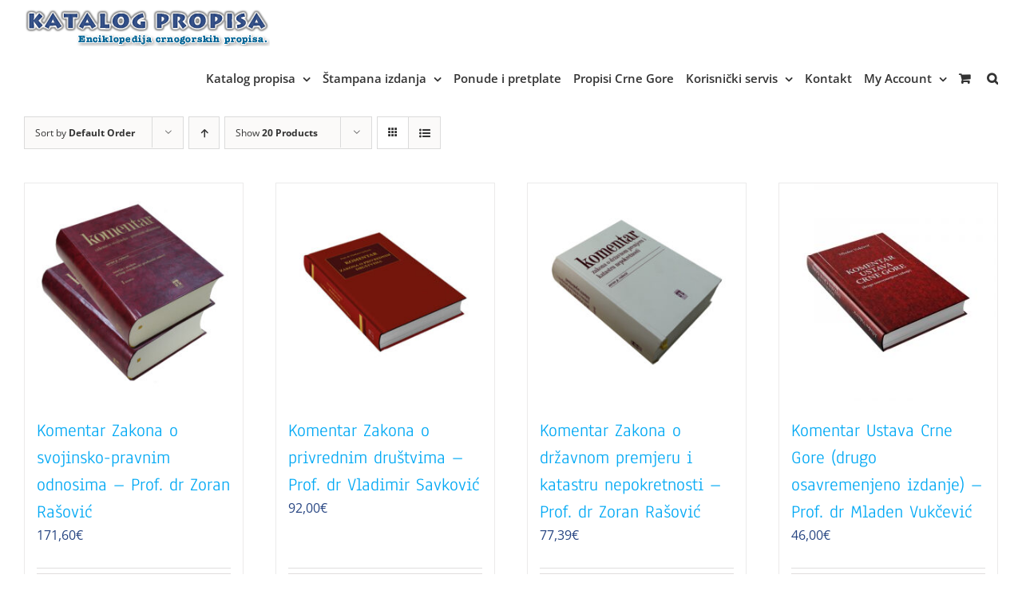

--- FILE ---
content_type: text/html; charset=UTF-8
request_url: https://www.katalogpropisa.me/product-category/komentari-zakona-crne-gore/?product_count=20&product_orderby=default&product_order=desc
body_size: 15106
content:
<!DOCTYPE html>
<html class="avada-html-layout-wide avada-html-header-position-top avada-html-is-archive" lang="bs-BA" prefix="og: http://ogp.me/ns# fb: http://ogp.me/ns/fb#">
<head>
	<meta http-equiv="X-UA-Compatible" content="IE=edge" />
	<meta http-equiv="Content-Type" content="text/html; charset=utf-8"/>
	<meta name="viewport" content="width=device-width, initial-scale=1" />
	<meta name='robots' content='index, follow, max-image-preview:large, max-snippet:-1, max-video-preview:-1' />

	<!-- This site is optimized with the Yoast SEO plugin v26.8 - https://yoast.com/product/yoast-seo-wordpress/ -->
	<title>Komentari zakona Crne Gore Archives - Katalog Propisa 2025</title>
	<link rel="canonical" href="https://www.katalogpropisa.me/product-category/komentari-zakona-crne-gore/" />
	<meta property="og:locale" content="bs_BA" />
	<meta property="og:type" content="article" />
	<meta property="og:title" content="Komentari zakona Crne Gore Archives - Katalog Propisa 2025" />
	<meta property="og:url" content="https://www.katalogpropisa.me/product-category/komentari-zakona-crne-gore/" />
	<meta property="og:site_name" content="Katalog Propisa 2025" />
	<meta name="twitter:card" content="summary_large_image" />
	<script type="application/ld+json" class="yoast-schema-graph">{"@context":"https://schema.org","@graph":[{"@type":"CollectionPage","@id":"https://www.katalogpropisa.me/product-category/komentari-zakona-crne-gore/","url":"https://www.katalogpropisa.me/product-category/komentari-zakona-crne-gore/","name":"Komentari zakona Crne Gore Archives - Katalog Propisa 2025","isPartOf":{"@id":"https://www.katalogpropisa.me/#website"},"primaryImageOfPage":{"@id":"https://www.katalogpropisa.me/product-category/komentari-zakona-crne-gore/#primaryimage"},"image":{"@id":"https://www.katalogpropisa.me/product-category/komentari-zakona-crne-gore/#primaryimage"},"thumbnailUrl":"https://www.katalogpropisa.me/wp-content/uploads/2021/02/Komentar-Zakona-o-upravnom-postupku.jpg","breadcrumb":{"@id":"https://www.katalogpropisa.me/product-category/komentari-zakona-crne-gore/#breadcrumb"},"inLanguage":"bs-BA"},{"@type":"ImageObject","inLanguage":"bs-BA","@id":"https://www.katalogpropisa.me/product-category/komentari-zakona-crne-gore/#primaryimage","url":"https://www.katalogpropisa.me/wp-content/uploads/2021/02/Komentar-Zakona-o-upravnom-postupku.jpg","contentUrl":"https://www.katalogpropisa.me/wp-content/uploads/2021/02/Komentar-Zakona-o-upravnom-postupku.jpg","width":800,"height":800,"caption":"Komentar Zakona o upravnom postupku - Slika je ilustrativnog karaktera"},{"@type":"BreadcrumbList","@id":"https://www.katalogpropisa.me/product-category/komentari-zakona-crne-gore/#breadcrumb","itemListElement":[{"@type":"ListItem","position":1,"name":"Home","item":"https://www.katalogpropisa.me/"},{"@type":"ListItem","position":2,"name":"Komentari zakona Crne Gore"}]},{"@type":"WebSite","@id":"https://www.katalogpropisa.me/#website","url":"https://www.katalogpropisa.me/","name":"Katalog Propisa 2025","description":"Enciklopedija crnogorskih propisa.","publisher":{"@id":"https://www.katalogpropisa.me/#organization"},"potentialAction":[{"@type":"SearchAction","target":{"@type":"EntryPoint","urlTemplate":"https://www.katalogpropisa.me/?s={search_term_string}"},"query-input":{"@type":"PropertyValueSpecification","valueRequired":true,"valueName":"search_term_string"}}],"inLanguage":"bs-BA"},{"@type":"Organization","@id":"https://www.katalogpropisa.me/#organization","name":"Katalog Propisa 2025","url":"https://www.katalogpropisa.me/","logo":{"@type":"ImageObject","inLanguage":"bs-BA","@id":"https://www.katalogpropisa.me/#/schema/logo/image/","url":"https://www.katalogpropisa.me/wp-content/uploads/2016/11/NC-Logo-H80px.png","contentUrl":"https://www.katalogpropisa.me/wp-content/uploads/2016/11/NC-Logo-H80px.png","width":166,"height":80,"caption":"Katalog Propisa 2025"},"image":{"@id":"https://www.katalogpropisa.me/#/schema/logo/image/"},"sameAs":["http://www.facebook.com/KatalogPropisa","https://www.linkedin.com/company/katalog-propisa"]}]}</script>
	<!-- / Yoast SEO plugin. -->


<link rel="alternate" type="application/rss+xml" title="Katalog Propisa 2025 &raquo; novosti" href="https://www.katalogpropisa.me/feed/" />
<link rel="alternate" type="application/rss+xml" title="Katalog Propisa 2025 &raquo;  novosti o komentarima" href="https://www.katalogpropisa.me/comments/feed/" />
					<link rel="shortcut icon" href="https://www.katalogpropisa.me/wp-content/uploads/2016/11/icoKP16.png" type="image/x-icon" />
		
		
					<!-- Android Icon -->
			<link rel="icon" sizes="192x192" href="https://www.katalogpropisa.me/wp-content/uploads/2016/11/icoKP57.png">
		
					<!-- MS Edge Icon -->
			<meta name="msapplication-TileImage" content="https://www.katalogpropisa.me/wp-content/uploads/2016/11/icoKP72.png">
				<link rel="alternate" type="application/rss+xml" title="Katalog Propisa 2025 &raquo; Komentari zakona Crne Gore Kategorija kanal" href="https://www.katalogpropisa.me/product-category/komentari-zakona-crne-gore/feed/" />
		<style>
			.lazyload,
			.lazyloading {
				max-width: 100%;
			}
		</style>
						
		<meta property="og:locale" content="bs_BA"/>
		<meta property="og:type" content="article"/>
		<meta property="og:site_name" content="Katalog Propisa 2025"/>
		<meta property="og:title" content="Komentari zakona Crne Gore Archives - Katalog Propisa 2025"/>
				<meta property="og:url" content="https://www.katalogpropisa.me/product/komentar-zakona-o-upravnom-postupku-crne-gore/"/>
																				<meta property="og:image" content="https://www.katalogpropisa.me/wp-content/uploads/2021/02/Komentar-Zakona-o-upravnom-postupku.jpg"/>
		<meta property="og:image:width" content="800"/>
		<meta property="og:image:height" content="800"/>
		<meta property="og:image:type" content="image/jpeg"/>
				<style id='wp-img-auto-sizes-contain-inline-css' type='text/css'>
img:is([sizes=auto i],[sizes^="auto," i]){contain-intrinsic-size:3000px 1500px}
/*# sourceURL=wp-img-auto-sizes-contain-inline-css */
</style>
<style id='wp-emoji-styles-inline-css' type='text/css'>

	img.wp-smiley, img.emoji {
		display: inline !important;
		border: none !important;
		box-shadow: none !important;
		height: 1em !important;
		width: 1em !important;
		margin: 0 0.07em !important;
		vertical-align: -0.1em !important;
		background: none !important;
		padding: 0 !important;
	}
/*# sourceURL=wp-emoji-styles-inline-css */
</style>
<link rel='stylesheet' id='wcz-frontend-css' href='https://www.katalogpropisa.me/wp-content/plugins/woocustomizer/assets/css/frontend.css?ver=2.6.3' type='text/css' media='all' />
<link rel='stylesheet' id='page-visit-counter-pro-css' href='https://www.katalogpropisa.me/wp-content/plugins/page-visit-counter/public/css/page-visit-counter-public.css?ver=6.0.8' type='text/css' media='all' />
<style id='woocommerce-inline-inline-css' type='text/css'>
.woocommerce form .form-row .required { visibility: visible; }
/*# sourceURL=woocommerce-inline-inline-css */
</style>
<link rel='stylesheet' id='trp-language-switcher-style-css' href='https://www.katalogpropisa.me/wp-content/plugins/translatepress-multilingual/assets/css/trp-language-switcher.css?ver=3.0.7' type='text/css' media='all' />
<link rel='stylesheet' id='parent-style-css' href='https://www.katalogpropisa.me/wp-content/themes/Avada/style.css?ver=6.9' type='text/css' media='all' />
<style id='wcz-customizer-custom-css-inline-css' type='text/css'>
body.single-product.wcz-woocommerce div.product .product_title{font-size:24px !important;color:#000080 !important;}body.single-product.wcz-woocommerce div.product p.price,
					body.single-product.wcz-woocommerce div.product .woocommerce-variation-price span.price{color:#800000 !important;}a.button.wcz-continue{background-color:#1e73be;color:#FFFFFF;padding:16px 32px;}a.button.wcz-continue:hover{background-color:#ffffff;color:#000000;}
/*# sourceURL=wcz-customizer-custom-css-inline-css */
</style>
<link rel='stylesheet' id='fusion-dynamic-css-css' href='https://www.katalogpropisa.me/wp-content/uploads/fusion-styles/dbc7284769785b0f34cdc3459bb6bca6.min.css?ver=3.11.15' type='text/css' media='all' />
<script type="text/template" id="tmpl-variation-template">
	<div class="woocommerce-variation-description">{{{ data.variation.variation_description }}}</div>
	<div class="woocommerce-variation-price">{{{ data.variation.price_html }}}</div>
	<div class="woocommerce-variation-availability">{{{ data.variation.availability_html }}}</div>
</script>
<script type="text/template" id="tmpl-unavailable-variation-template">
	<p role="alert">Žao nam je, ali ovaj proizvod nije dostupan. Molimo izaberite drugu kombinaciju.</p>
</script>
<script type="text/javascript" src="https://www.katalogpropisa.me/wp-includes/js/jquery/jquery.min.js?ver=3.7.1" id="jquery-core-js"></script>
<script type="text/javascript" src="https://www.katalogpropisa.me/wp-includes/js/jquery/jquery-migrate.min.js?ver=3.4.1" id="jquery-migrate-js"></script>
<script type="text/javascript" src="https://www.katalogpropisa.me/wp-content/plugins/page-visit-counter/public/js/page-visit-counter-public.js?ver=6.0.8" id="page-visit-counter-pro-js"></script>
<script type="text/javascript" src="https://www.katalogpropisa.me/wp-content/plugins/woocommerce/assets/js/jquery-blockui/jquery.blockUI.min.js?ver=2.7.0-wc.10.4.3" id="wc-jquery-blockui-js" defer="defer" data-wp-strategy="defer"></script>
<script type="text/javascript" id="wc-add-to-cart-js-extra">
/* <![CDATA[ */
var wc_add_to_cart_params = {"ajax_url":"/wp-admin/admin-ajax.php","wc_ajax_url":"/?wc-ajax=%%endpoint%%","i18n_view_cart":"Vidi korpu","cart_url":"https://www.katalogpropisa.me/korpa/","is_cart":"","cart_redirect_after_add":"no"};
//# sourceURL=wc-add-to-cart-js-extra
/* ]]> */
</script>
<script type="text/javascript" src="https://www.katalogpropisa.me/wp-content/plugins/woocommerce/assets/js/frontend/add-to-cart.min.js?ver=10.4.3" id="wc-add-to-cart-js" defer="defer" data-wp-strategy="defer"></script>
<script type="text/javascript" src="https://www.katalogpropisa.me/wp-content/plugins/woocommerce/assets/js/js-cookie/js.cookie.min.js?ver=2.1.4-wc.10.4.3" id="wc-js-cookie-js" defer="defer" data-wp-strategy="defer"></script>
<script type="text/javascript" id="woocommerce-js-extra">
/* <![CDATA[ */
var woocommerce_params = {"ajax_url":"/wp-admin/admin-ajax.php","wc_ajax_url":"/?wc-ajax=%%endpoint%%","i18n_password_show":"Show password","i18n_password_hide":"Hide password"};
//# sourceURL=woocommerce-js-extra
/* ]]> */
</script>
<script type="text/javascript" src="https://www.katalogpropisa.me/wp-content/plugins/woocommerce/assets/js/frontend/woocommerce.min.js?ver=10.4.3" id="woocommerce-js" defer="defer" data-wp-strategy="defer"></script>
<script type="text/javascript" src="https://www.katalogpropisa.me/wp-content/plugins/translatepress-multilingual/assets/js/trp-frontend-compatibility.js?ver=3.0.7" id="trp-frontend-compatibility-js"></script>
<script type="text/javascript" src="https://www.katalogpropisa.me/wp-includes/js/underscore.min.js?ver=1.13.7" id="underscore-js"></script>
<script type="text/javascript" id="wp-util-js-extra">
/* <![CDATA[ */
var _wpUtilSettings = {"ajax":{"url":"/wp-admin/admin-ajax.php"}};
//# sourceURL=wp-util-js-extra
/* ]]> */
</script>
<script type="text/javascript" src="https://www.katalogpropisa.me/wp-includes/js/wp-util.min.js?ver=6.9" id="wp-util-js"></script>
<script type="text/javascript" id="wc-add-to-cart-variation-js-extra">
/* <![CDATA[ */
var wc_add_to_cart_variation_params = {"wc_ajax_url":"/?wc-ajax=%%endpoint%%","i18n_no_matching_variations_text":"\u017dao nam je, nema proizvoda koji zadovoljavaju va\u0161u selekciju. Molimo probajte sa drugom kombinacijom.","i18n_make_a_selection_text":"Izaberite opcije proizvoda prije dodavanja u korpu","i18n_unavailable_text":"\u017dao nam je, ali ovaj proizvod nije dostupan. Molimo izaberite drugu kombinaciju.","i18n_reset_alert_text":"Your selection has been reset. Please select some product options before adding this product to your cart."};
//# sourceURL=wc-add-to-cart-variation-js-extra
/* ]]> */
</script>
<script type="text/javascript" src="https://www.katalogpropisa.me/wp-content/plugins/woocommerce/assets/js/frontend/add-to-cart-variation.min.js?ver=10.4.3" id="wc-add-to-cart-variation-js" defer="defer" data-wp-strategy="defer"></script>
<link rel="https://api.w.org/" href="https://www.katalogpropisa.me/wp-json/" /><link rel="alternate" title="JSON" type="application/json" href="https://www.katalogpropisa.me/wp-json/wp/v2/product_cat/177" /><link rel="EditURI" type="application/rsd+xml" title="RSD" href="https://www.katalogpropisa.me/xmlrpc.php?rsd" />
<meta name="generator" content="WordPress 6.9" />
<meta name="generator" content="WooCommerce 10.4.3" />
<link rel="alternate" hreflang="bs-BA" href="https://www.katalogpropisa.me/product-category/komentari-zakona-crne-gore/?product_count=20&#038;product_orderby=default&#038;product_order=desc"/>
<link rel="alternate" hreflang="bs" href="https://www.katalogpropisa.me/product-category/komentari-zakona-crne-gore/?product_count=20&#038;product_orderby=default&#038;product_order=desc"/>
		<script>
			document.documentElement.className = document.documentElement.className.replace('no-js', 'js');
		</script>
				<style>
			.no-js img.lazyload {
				display: none;
			}

			figure.wp-block-image img.lazyloading {
				min-width: 150px;
			}

			.lazyload,
			.lazyloading {
				--smush-placeholder-width: 100px;
				--smush-placeholder-aspect-ratio: 1/1;
				width: var(--smush-image-width, var(--smush-placeholder-width)) !important;
				aspect-ratio: var(--smush-image-aspect-ratio, var(--smush-placeholder-aspect-ratio)) !important;
			}

						.lazyload, .lazyloading {
				opacity: 0;
			}

			.lazyloaded {
				opacity: 1;
				transition: opacity 400ms;
				transition-delay: 0ms;
			}

					</style>
		<style type="text/css" id="css-fb-visibility">@media screen and (max-width: 640px){.fusion-no-small-visibility{display:none !important;}body .sm-text-align-center{text-align:center !important;}body .sm-text-align-left{text-align:left !important;}body .sm-text-align-right{text-align:right !important;}body .sm-flex-align-center{justify-content:center !important;}body .sm-flex-align-flex-start{justify-content:flex-start !important;}body .sm-flex-align-flex-end{justify-content:flex-end !important;}body .sm-mx-auto{margin-left:auto !important;margin-right:auto !important;}body .sm-ml-auto{margin-left:auto !important;}body .sm-mr-auto{margin-right:auto !important;}body .fusion-absolute-position-small{position:absolute;top:auto;width:100%;}.awb-sticky.awb-sticky-small{ position: sticky; top: var(--awb-sticky-offset,0); }}@media screen and (min-width: 641px) and (max-width: 1024px){.fusion-no-medium-visibility{display:none !important;}body .md-text-align-center{text-align:center !important;}body .md-text-align-left{text-align:left !important;}body .md-text-align-right{text-align:right !important;}body .md-flex-align-center{justify-content:center !important;}body .md-flex-align-flex-start{justify-content:flex-start !important;}body .md-flex-align-flex-end{justify-content:flex-end !important;}body .md-mx-auto{margin-left:auto !important;margin-right:auto !important;}body .md-ml-auto{margin-left:auto !important;}body .md-mr-auto{margin-right:auto !important;}body .fusion-absolute-position-medium{position:absolute;top:auto;width:100%;}.awb-sticky.awb-sticky-medium{ position: sticky; top: var(--awb-sticky-offset,0); }}@media screen and (min-width: 1025px){.fusion-no-large-visibility{display:none !important;}body .lg-text-align-center{text-align:center !important;}body .lg-text-align-left{text-align:left !important;}body .lg-text-align-right{text-align:right !important;}body .lg-flex-align-center{justify-content:center !important;}body .lg-flex-align-flex-start{justify-content:flex-start !important;}body .lg-flex-align-flex-end{justify-content:flex-end !important;}body .lg-mx-auto{margin-left:auto !important;margin-right:auto !important;}body .lg-ml-auto{margin-left:auto !important;}body .lg-mr-auto{margin-right:auto !important;}body .fusion-absolute-position-large{position:absolute;top:auto;width:100%;}.awb-sticky.awb-sticky-large{ position: sticky; top: var(--awb-sticky-offset,0); }}</style>	<noscript><style>.woocommerce-product-gallery{ opacity: 1 !important; }</style></noscript>
			<script type="text/javascript">
			var doc = document.documentElement;
			doc.setAttribute( 'data-useragent', navigator.userAgent );
		</script>
		<script>
  (function(i,s,o,g,r,a,m){i['GoogleAnalyticsObject']=r;i[r]=i[r]||function(){
  (i[r].q=i[r].q||[]).push(arguments)},i[r].l=1*new Date();a=s.createElement(o),
  m=s.getElementsByTagName(o)[0];a.async=1;a.src=g;m.parentNode.insertBefore(a,m)
  })(window,document,'script','https://www.google-analytics.com/analytics.js','ga');

  ga('create', 'UA-84805069-1', 'auto');
  ga('send', 'pageview');

</script>
	<link rel='stylesheet' id='wc-blocks-style-css' href='https://www.katalogpropisa.me/wp-content/plugins/woocommerce/assets/client/blocks/wc-blocks.css?ver=wc-10.4.3' type='text/css' media='all' />
<style id='global-styles-inline-css' type='text/css'>
:root{--wp--preset--aspect-ratio--square: 1;--wp--preset--aspect-ratio--4-3: 4/3;--wp--preset--aspect-ratio--3-4: 3/4;--wp--preset--aspect-ratio--3-2: 3/2;--wp--preset--aspect-ratio--2-3: 2/3;--wp--preset--aspect-ratio--16-9: 16/9;--wp--preset--aspect-ratio--9-16: 9/16;--wp--preset--color--black: #000000;--wp--preset--color--cyan-bluish-gray: #abb8c3;--wp--preset--color--white: #ffffff;--wp--preset--color--pale-pink: #f78da7;--wp--preset--color--vivid-red: #cf2e2e;--wp--preset--color--luminous-vivid-orange: #ff6900;--wp--preset--color--luminous-vivid-amber: #fcb900;--wp--preset--color--light-green-cyan: #7bdcb5;--wp--preset--color--vivid-green-cyan: #00d084;--wp--preset--color--pale-cyan-blue: #8ed1fc;--wp--preset--color--vivid-cyan-blue: #0693e3;--wp--preset--color--vivid-purple: #9b51e0;--wp--preset--color--awb-color-1: rgba(255,255,255,1);--wp--preset--color--awb-color-2: rgba(246,246,246,1);--wp--preset--color--awb-color-3: rgba(224,222,222,1);--wp--preset--color--awb-color-4: rgba(116,116,116,1);--wp--preset--color--awb-color-5: rgba(26,128,182,1);--wp--preset--color--awb-color-6: rgba(16,83,120,1);--wp--preset--color--awb-color-7: rgba(39,69,130,1);--wp--preset--color--awb-color-8: rgba(51,51,51,1);--wp--preset--color--awb-color-custom-10: rgba(241,87,77,1);--wp--preset--color--awb-color-custom-11: rgba(87,87,87,1);--wp--preset--color--awb-color-custom-12: rgba(241,87,77,0.8);--wp--preset--color--awb-color-custom-13: rgba(54,56,57,1);--wp--preset--color--awb-color-custom-14: rgba(232,232,232,1);--wp--preset--color--awb-color-custom-15: rgba(204,204,204,1);--wp--preset--color--awb-color-custom-16: rgba(249,249,249,1);--wp--preset--color--awb-color-custom-17: rgba(166,176,179,1);--wp--preset--color--awb-color-custom-18: rgba(144,201,232,1);--wp--preset--gradient--vivid-cyan-blue-to-vivid-purple: linear-gradient(135deg,rgb(6,147,227) 0%,rgb(155,81,224) 100%);--wp--preset--gradient--light-green-cyan-to-vivid-green-cyan: linear-gradient(135deg,rgb(122,220,180) 0%,rgb(0,208,130) 100%);--wp--preset--gradient--luminous-vivid-amber-to-luminous-vivid-orange: linear-gradient(135deg,rgb(252,185,0) 0%,rgb(255,105,0) 100%);--wp--preset--gradient--luminous-vivid-orange-to-vivid-red: linear-gradient(135deg,rgb(255,105,0) 0%,rgb(207,46,46) 100%);--wp--preset--gradient--very-light-gray-to-cyan-bluish-gray: linear-gradient(135deg,rgb(238,238,238) 0%,rgb(169,184,195) 100%);--wp--preset--gradient--cool-to-warm-spectrum: linear-gradient(135deg,rgb(74,234,220) 0%,rgb(151,120,209) 20%,rgb(207,42,186) 40%,rgb(238,44,130) 60%,rgb(251,105,98) 80%,rgb(254,248,76) 100%);--wp--preset--gradient--blush-light-purple: linear-gradient(135deg,rgb(255,206,236) 0%,rgb(152,150,240) 100%);--wp--preset--gradient--blush-bordeaux: linear-gradient(135deg,rgb(254,205,165) 0%,rgb(254,45,45) 50%,rgb(107,0,62) 100%);--wp--preset--gradient--luminous-dusk: linear-gradient(135deg,rgb(255,203,112) 0%,rgb(199,81,192) 50%,rgb(65,88,208) 100%);--wp--preset--gradient--pale-ocean: linear-gradient(135deg,rgb(255,245,203) 0%,rgb(182,227,212) 50%,rgb(51,167,181) 100%);--wp--preset--gradient--electric-grass: linear-gradient(135deg,rgb(202,248,128) 0%,rgb(113,206,126) 100%);--wp--preset--gradient--midnight: linear-gradient(135deg,rgb(2,3,129) 0%,rgb(40,116,252) 100%);--wp--preset--font-size--small: 12px;--wp--preset--font-size--medium: 20px;--wp--preset--font-size--large: 24px;--wp--preset--font-size--x-large: 42px;--wp--preset--font-size--normal: 16px;--wp--preset--font-size--xlarge: 32px;--wp--preset--font-size--huge: 48px;--wp--preset--spacing--20: 0.44rem;--wp--preset--spacing--30: 0.67rem;--wp--preset--spacing--40: 1rem;--wp--preset--spacing--50: 1.5rem;--wp--preset--spacing--60: 2.25rem;--wp--preset--spacing--70: 3.38rem;--wp--preset--spacing--80: 5.06rem;--wp--preset--shadow--natural: 6px 6px 9px rgba(0, 0, 0, 0.2);--wp--preset--shadow--deep: 12px 12px 50px rgba(0, 0, 0, 0.4);--wp--preset--shadow--sharp: 6px 6px 0px rgba(0, 0, 0, 0.2);--wp--preset--shadow--outlined: 6px 6px 0px -3px rgb(255, 255, 255), 6px 6px rgb(0, 0, 0);--wp--preset--shadow--crisp: 6px 6px 0px rgb(0, 0, 0);}:where(.is-layout-flex){gap: 0.5em;}:where(.is-layout-grid){gap: 0.5em;}body .is-layout-flex{display: flex;}.is-layout-flex{flex-wrap: wrap;align-items: center;}.is-layout-flex > :is(*, div){margin: 0;}body .is-layout-grid{display: grid;}.is-layout-grid > :is(*, div){margin: 0;}:where(.wp-block-columns.is-layout-flex){gap: 2em;}:where(.wp-block-columns.is-layout-grid){gap: 2em;}:where(.wp-block-post-template.is-layout-flex){gap: 1.25em;}:where(.wp-block-post-template.is-layout-grid){gap: 1.25em;}.has-black-color{color: var(--wp--preset--color--black) !important;}.has-cyan-bluish-gray-color{color: var(--wp--preset--color--cyan-bluish-gray) !important;}.has-white-color{color: var(--wp--preset--color--white) !important;}.has-pale-pink-color{color: var(--wp--preset--color--pale-pink) !important;}.has-vivid-red-color{color: var(--wp--preset--color--vivid-red) !important;}.has-luminous-vivid-orange-color{color: var(--wp--preset--color--luminous-vivid-orange) !important;}.has-luminous-vivid-amber-color{color: var(--wp--preset--color--luminous-vivid-amber) !important;}.has-light-green-cyan-color{color: var(--wp--preset--color--light-green-cyan) !important;}.has-vivid-green-cyan-color{color: var(--wp--preset--color--vivid-green-cyan) !important;}.has-pale-cyan-blue-color{color: var(--wp--preset--color--pale-cyan-blue) !important;}.has-vivid-cyan-blue-color{color: var(--wp--preset--color--vivid-cyan-blue) !important;}.has-vivid-purple-color{color: var(--wp--preset--color--vivid-purple) !important;}.has-black-background-color{background-color: var(--wp--preset--color--black) !important;}.has-cyan-bluish-gray-background-color{background-color: var(--wp--preset--color--cyan-bluish-gray) !important;}.has-white-background-color{background-color: var(--wp--preset--color--white) !important;}.has-pale-pink-background-color{background-color: var(--wp--preset--color--pale-pink) !important;}.has-vivid-red-background-color{background-color: var(--wp--preset--color--vivid-red) !important;}.has-luminous-vivid-orange-background-color{background-color: var(--wp--preset--color--luminous-vivid-orange) !important;}.has-luminous-vivid-amber-background-color{background-color: var(--wp--preset--color--luminous-vivid-amber) !important;}.has-light-green-cyan-background-color{background-color: var(--wp--preset--color--light-green-cyan) !important;}.has-vivid-green-cyan-background-color{background-color: var(--wp--preset--color--vivid-green-cyan) !important;}.has-pale-cyan-blue-background-color{background-color: var(--wp--preset--color--pale-cyan-blue) !important;}.has-vivid-cyan-blue-background-color{background-color: var(--wp--preset--color--vivid-cyan-blue) !important;}.has-vivid-purple-background-color{background-color: var(--wp--preset--color--vivid-purple) !important;}.has-black-border-color{border-color: var(--wp--preset--color--black) !important;}.has-cyan-bluish-gray-border-color{border-color: var(--wp--preset--color--cyan-bluish-gray) !important;}.has-white-border-color{border-color: var(--wp--preset--color--white) !important;}.has-pale-pink-border-color{border-color: var(--wp--preset--color--pale-pink) !important;}.has-vivid-red-border-color{border-color: var(--wp--preset--color--vivid-red) !important;}.has-luminous-vivid-orange-border-color{border-color: var(--wp--preset--color--luminous-vivid-orange) !important;}.has-luminous-vivid-amber-border-color{border-color: var(--wp--preset--color--luminous-vivid-amber) !important;}.has-light-green-cyan-border-color{border-color: var(--wp--preset--color--light-green-cyan) !important;}.has-vivid-green-cyan-border-color{border-color: var(--wp--preset--color--vivid-green-cyan) !important;}.has-pale-cyan-blue-border-color{border-color: var(--wp--preset--color--pale-cyan-blue) !important;}.has-vivid-cyan-blue-border-color{border-color: var(--wp--preset--color--vivid-cyan-blue) !important;}.has-vivid-purple-border-color{border-color: var(--wp--preset--color--vivid-purple) !important;}.has-vivid-cyan-blue-to-vivid-purple-gradient-background{background: var(--wp--preset--gradient--vivid-cyan-blue-to-vivid-purple) !important;}.has-light-green-cyan-to-vivid-green-cyan-gradient-background{background: var(--wp--preset--gradient--light-green-cyan-to-vivid-green-cyan) !important;}.has-luminous-vivid-amber-to-luminous-vivid-orange-gradient-background{background: var(--wp--preset--gradient--luminous-vivid-amber-to-luminous-vivid-orange) !important;}.has-luminous-vivid-orange-to-vivid-red-gradient-background{background: var(--wp--preset--gradient--luminous-vivid-orange-to-vivid-red) !important;}.has-very-light-gray-to-cyan-bluish-gray-gradient-background{background: var(--wp--preset--gradient--very-light-gray-to-cyan-bluish-gray) !important;}.has-cool-to-warm-spectrum-gradient-background{background: var(--wp--preset--gradient--cool-to-warm-spectrum) !important;}.has-blush-light-purple-gradient-background{background: var(--wp--preset--gradient--blush-light-purple) !important;}.has-blush-bordeaux-gradient-background{background: var(--wp--preset--gradient--blush-bordeaux) !important;}.has-luminous-dusk-gradient-background{background: var(--wp--preset--gradient--luminous-dusk) !important;}.has-pale-ocean-gradient-background{background: var(--wp--preset--gradient--pale-ocean) !important;}.has-electric-grass-gradient-background{background: var(--wp--preset--gradient--electric-grass) !important;}.has-midnight-gradient-background{background: var(--wp--preset--gradient--midnight) !important;}.has-small-font-size{font-size: var(--wp--preset--font-size--small) !important;}.has-medium-font-size{font-size: var(--wp--preset--font-size--medium) !important;}.has-large-font-size{font-size: var(--wp--preset--font-size--large) !important;}.has-x-large-font-size{font-size: var(--wp--preset--font-size--x-large) !important;}
/*# sourceURL=global-styles-inline-css */
</style>
</head>

<body class="archive tax-product_cat term-komentari-zakona-crne-gore term-177 wp-theme-Avada wp-child-theme-kp2016 theme-Avada wcz-woocommerce woocommerce woocommerce-page woocommerce-no-js translatepress-bs_BA fusion-image-hovers fusion-pagination-sizing fusion-button_type-flat fusion-button_span-no fusion-button_gradient-linear avada-image-rollover-circle-yes avada-image-rollover-no fusion-has-button-gradient fusion-body ltr fusion-sticky-header no-tablet-sticky-header no-mobile-sticky-header no-mobile-slidingbar avada-has-rev-slider-styles fusion-disable-outline fusion-sub-menu-fade mobile-logo-pos-left layout-wide-mode avada-has-boxed-modal-shadow-none layout-scroll-offset-full avada-has-zero-margin-offset-top fusion-top-header menu-text-align-center fusion-woo-product-design-classic fusion-woo-shop-page-columns-4 fusion-woo-related-columns-4 fusion-woo-archive-page-columns-4 fusion-woocommerce-equal-heights avada-has-woo-gallery-disabled woo-outofstock-badge-top_bar mobile-menu-design-modern fusion-show-pagination-text fusion-header-layout-v1 avada-responsive avada-footer-fx-sticky avada-menu-highlight-style-bar fusion-search-form-classic fusion-main-menu-search-overlay fusion-avatar-square avada-sticky-shrinkage avada-dropdown-styles avada-blog-layout-grid avada-blog-archive-layout-grid avada-header-shadow-no avada-menu-icon-position-left avada-has-megamenu-shadow avada-has-mainmenu-dropdown-divider avada-has-main-nav-search-icon avada-has-breadcrumb-mobile-hidden avada-has-titlebar-hide avada-has-pagination-padding avada-flyout-menu-direction-fade avada-ec-views-v1" data-awb-post-id="8601">
		<a class="skip-link screen-reader-text" href="#content">Skip to content</a>

	<div id="boxed-wrapper">
		
		<div id="wrapper" class="fusion-wrapper">
			<div id="home" style="position:relative;top:-1px;"></div>
							
					
			<header class="fusion-header-wrapper">
				<div class="fusion-header-v1 fusion-logo-alignment fusion-logo-left fusion-sticky-menu- fusion-sticky-logo-1 fusion-mobile-logo-1  fusion-mobile-menu-design-modern">
					<div class="fusion-header-sticky-height"></div>
<div class="fusion-header">
	<div class="fusion-row">
					<div class="fusion-logo" data-margin-top="10px" data-margin-bottom="10px" data-margin-left="0px" data-margin-right="0px">
			<a class="fusion-logo-link"  href="https://www.katalogpropisa.me/" >

						<!-- standard logo -->
			<img data-src="https://www.katalogpropisa.me/wp-content/uploads/2018/01/KPLogo308px-Flat-2018.png" data-srcset="https://www.katalogpropisa.me/wp-content/uploads/2018/01/KPLogo308px-Flat-2018.png 1x" width="308" height="48" alt="Katalog Propisa 2025 Logo" data-retina_logo_url="" class="fusion-standard-logo lazyload" src="[data-uri]" style="--smush-placeholder-width: 308px; --smush-placeholder-aspect-ratio: 308/48;" />

											<!-- mobile logo -->
				<img data-src="https://www.katalogpropisa.me/wp-content/uploads/2021/03/KPLogoSticky270px-Flat.png" data-srcset="https://www.katalogpropisa.me/wp-content/uploads/2021/03/KPLogoSticky270px-Flat.png 1x" width="270" height="28" alt="Katalog Propisa 2025 Logo" data-retina_logo_url="" class="fusion-mobile-logo lazyload" src="[data-uri]" style="--smush-placeholder-width: 270px; --smush-placeholder-aspect-ratio: 270/28;" />
			
											<!-- sticky header logo -->
				<img data-src="https://www.katalogpropisa.me/wp-content/uploads/2016/11/KPLogoSticky308px-Flat.png" data-srcset="https://www.katalogpropisa.me/wp-content/uploads/2016/11/KPLogoSticky308px-Flat.png 1x" width="308" height="32" alt="Katalog Propisa 2025 Logo" data-retina_logo_url="" class="fusion-sticky-logo lazyload" src="[data-uri]" style="--smush-placeholder-width: 308px; --smush-placeholder-aspect-ratio: 308/32;" />
					</a>
		</div>		<nav class="fusion-main-menu" aria-label="Main Menu"><div class="fusion-overlay-search">		<form role="search" class="searchform fusion-search-form  fusion-search-form-classic" method="get" action="https://www.katalogpropisa.me/">
			<div class="fusion-search-form-content">

				
				<div class="fusion-search-field search-field">
					<label><span class="screen-reader-text">Search for:</span>
													<input type="search" value="" name="s" class="s" placeholder="Search..." required aria-required="true" aria-label="Search..."/>
											</label>
				</div>
				<div class="fusion-search-button search-button">
					<input type="submit" class="fusion-search-submit searchsubmit" aria-label="Search" value="&#xf002;" />
									</div>

				
			</div>


			
		</form>
		<div class="fusion-search-spacer"></div><a href="#" role="button" aria-label="Close Search" class="fusion-close-search"></a></div><ul id="menu-main-menu" class="fusion-menu"><li  id="menu-item-1688"  class="menu-item menu-item-type-post_type menu-item-object-page menu-item-has-children menu-item-1688 fusion-dropdown-menu"  data-item-id="1688"><a  href="https://www.katalogpropisa.me/katalog-propisa-2025/" class="fusion-bar-highlight"><span class="menu-text">Katalog propisa</span> <span class="fusion-caret"><i class="fusion-dropdown-indicator" aria-hidden="true"></i></span></a><ul class="sub-menu"><li  id="menu-item-1686"  class="menu-item menu-item-type-post_type menu-item-object-page menu-item-1686 fusion-dropdown-submenu" ><a  href="https://www.katalogpropisa.me/katalog-propisa-2025/" class="fusion-bar-highlight"><span>O Katalogu propisa &#8230;</span></a></li><li  id="menu-item-2085"  class="menu-item menu-item-type-post_type menu-item-object-page menu-item-2085 fusion-dropdown-submenu" ><a  href="https://www.katalogpropisa.me/katalog-propisa-2025/registri-propisa/" class="fusion-bar-highlight"><span>Registri propisa</span></a></li><li  id="menu-item-2087"  class="menu-item menu-item-type-post_type menu-item-object-page menu-item-2087 fusion-dropdown-submenu" ><a  href="https://www.katalogpropisa.me/katalog-propisa-2025/tekstovi-propisa/" class="fusion-bar-highlight"><span>Tekstovi propisa</span></a></li><li  id="menu-item-2086"  class="menu-item menu-item-type-post_type menu-item-object-page menu-item-2086 fusion-dropdown-submenu" ><a  href="https://www.katalogpropisa.me/katalog-propisa-2025/elektronske-arhive-sluzbenih-glasila/" class="fusion-bar-highlight"><span>Elektronske arhive službenih glasila</span></a></li><li  id="menu-item-2089"  class="menu-item menu-item-type-post_type menu-item-object-page menu-item-2089 fusion-dropdown-submenu" ><a  href="https://www.katalogpropisa.me/katalog-propisa-2025/pretrazivanje-u-katalogu-propisa/" class="fusion-bar-highlight"><span>Pretraživanje u Katalogu propisa</span></a></li><li  id="menu-item-3848"  class="menu-item menu-item-type-post_type menu-item-object-page menu-item-3848 fusion-dropdown-submenu" ><a  href="https://www.katalogpropisa.me/katalog-propisa-2025/jeste-li-znali-da/" class="fusion-bar-highlight"><span>Jeste li znali da …</span></a></li></ul></li><li  id="menu-item-8719"  class="menu-item menu-item-type-post_type menu-item-object-page menu-item-has-children menu-item-8719 fusion-dropdown-menu"  data-item-id="8719"><a  href="https://www.katalogpropisa.me/nasa-izdanja/" class="fusion-bar-highlight"><span class="menu-text">Štampana izdanja</span> <span class="fusion-caret"><i class="fusion-dropdown-indicator" aria-hidden="true"></i></span></a><ul class="sub-menu"><li  id="menu-item-8718"  class="menu-item menu-item-type-post_type menu-item-object-page menu-item-8718 fusion-dropdown-submenu" ><a  href="https://www.katalogpropisa.me/nasa-izdanja/" class="fusion-bar-highlight"><span>Stručna literatura</span></a></li><li  id="menu-item-8716"  class="menu-item menu-item-type-post_type menu-item-object-page menu-item-8716 fusion-dropdown-submenu" ><a  href="https://www.katalogpropisa.me/nasa-dzepna-izdanja/" class="fusion-bar-highlight"><span>Džepna izdanja</span></a></li></ul></li><li  id="menu-item-3691"  class="menu-item menu-item-type-post_type menu-item-object-page menu-item-3691"  data-item-id="3691"><a  href="https://www.katalogpropisa.me/pretplate/" class="fusion-bar-highlight"><span class="menu-text">Ponude i pretplate</span></a></li><li  id="menu-item-2084"  class="menu-item menu-item-type-post_type menu-item-object-page menu-item-2084"  data-item-id="2084"><a  href="https://www.katalogpropisa.me/propisi-crne-gore/" class="fusion-bar-highlight"><span class="menu-text">Propisi Crne Gore</span></a></li><li  id="menu-item-1685"  class="menu-item menu-item-type-post_type menu-item-object-page menu-item-has-children menu-item-1685 fusion-dropdown-menu"  data-item-id="1685"><a  href="https://www.katalogpropisa.me/podrska/" class="fusion-bar-highlight"><span class="menu-text">Korisnički servis</span> <span class="fusion-caret"><i class="fusion-dropdown-indicator" aria-hidden="true"></i></span></a><ul class="sub-menu"><li  id="menu-item-1689"  class="menu-item menu-item-type-post_type menu-item-object-page menu-item-1689 fusion-dropdown-submenu" ><a  href="https://www.katalogpropisa.me/podrska/" class="fusion-bar-highlight"><span>Vaš servis</span></a></li><li  id="menu-item-3392"  class="menu-item menu-item-type-post_type menu-item-object-page menu-item-3392 fusion-dropdown-submenu" ><a  href="https://www.katalogpropisa.me/podrska/pregled-azuriranih-propisa/" class="fusion-bar-highlight"><span>Pregled ažuriranih propisa</span></a></li><li  id="menu-item-2083"  class="menu-item menu-item-type-post_type menu-item-object-page menu-item-2083 fusion-dropdown-submenu" ><a  href="https://www.katalogpropisa.me/podrska/misljenja-korisnika/" class="fusion-bar-highlight"><span>Mišljenja korisnika</span></a></li><li  id="menu-item-1683"  class="menu-item menu-item-type-post_type menu-item-object-page menu-item-1683 fusion-dropdown-submenu" ><a  href="https://www.katalogpropisa.me/podrska/referentna-lista/" class="fusion-bar-highlight"><span>Referentna lista</span></a></li></ul></li><li  id="menu-item-1684"  class="menu-item menu-item-type-post_type menu-item-object-page menu-item-1684"  data-item-id="1684"><a  href="https://www.katalogpropisa.me/kontakt/" class="fusion-bar-highlight"><span class="menu-text">Kontakt</span></a></li><li class="menu-item fusion-dropdown-menu menu-item-has-children fusion-custom-menu-item fusion-menu-login-box"><a href="https://www.katalogpropisa.me/vas-nalog/" aria-haspopup="true" class="fusion-bar-highlight"><span class="menu-text">My Account</span><span class="fusion-caret"><i class="fusion-dropdown-indicator"></i></span></a><div class="fusion-custom-menu-item-contents"><form action="https://www.katalogpropisa.me/wp-login.php" name="loginform" method="post"><p><input type="text" class="input-text" name="log" id="username-main-menu-6974c153b793e" value="" placeholder="Username" /></p><p><input type="password" class="input-text" name="pwd" id="password-main-menu-6974c153b793e" value="" placeholder="Password" /></p><p class="fusion-remember-checkbox"><label for="fusion-menu-login-box-rememberme-main-menu-6974c153b793e"><input name="rememberme" type="checkbox" id="fusion-menu-login-box-rememberme" value="forever"> Remember Me</label></p><input type="hidden" name="fusion_woo_login_box" value="true" /><p class="fusion-login-box-submit"><input type="submit" name="wp-submit" id="wp-submit-main-menu-6974c153b793e" class="button button-small default comment-submit" value="Log In"><input type="hidden" name="redirect" value=""></p></form><a class="fusion-menu-login-box-register" href="https://www.katalogpropisa.me/vas-nalog/" title="Register">Register</a></div></li><li class="fusion-custom-menu-item fusion-menu-cart fusion-main-menu-cart fusion-widget-cart-counter"><a class="fusion-main-menu-icon fusion-bar-highlight" href="https://www.katalogpropisa.me/korpa/"><span class="menu-text" aria-label="View Cart"></span></a></li><li class="fusion-custom-menu-item fusion-main-menu-search fusion-search-overlay"><a class="fusion-main-menu-icon fusion-bar-highlight" href="#" aria-label="Search" data-title="Search" title="Search" role="button" aria-expanded="false"></a></li></ul></nav>	<div class="fusion-mobile-menu-icons">
							<a href="#" class="fusion-icon awb-icon-bars" aria-label="Toggle mobile menu" aria-expanded="false"></a>
		
		
		
					<a href="https://www.katalogpropisa.me/korpa/" class="fusion-icon awb-icon-shopping-cart"  aria-label="Toggle mobile cart"></a>
			</div>

<nav class="fusion-mobile-nav-holder fusion-mobile-menu-text-align-left" aria-label="Main Menu Mobile"></nav>

					</div>
</div>
				</div>
				<div class="fusion-clearfix"></div>
			</header>
								
							<div id="sliders-container" class="fusion-slider-visibility">
					</div>
				
					
							
			
						<main id="main" class="clearfix ">
				<div class="fusion-row" style="">
		<div class="woocommerce-container">
			<section id="content" class=" full-width" style="width: 100%;">
		<header class="woocommerce-products-header">
	
	</header>
<div class="woocommerce-notices-wrapper"></div>
<div class="catalog-ordering fusion-clearfix">
			<div class="orderby-order-container">
			<ul class="orderby order-dropdown">
				<li>
					<span class="current-li">
						<span class="current-li-content">
														<a aria-haspopup="true">Sort by <strong>Default Order</strong></a>
						</span>
					</span>
					<ul>
																			<li class="">
																<a href="?product_count=20&product_orderby=default&product_order=desc">Sort by <strong>Default Order</strong></a>
							</li>
												<li class="">
														<a href="?product_count=20&product_orderby=name&product_order=desc">Sort by <strong>Name</strong></a>
						</li>
						<li class="">
														<a href="?product_count=20&product_orderby=price&product_order=desc">Sort by <strong>Price</strong></a>
						</li>
						<li class="">
														<a href="?product_count=20&product_orderby=date&product_order=desc">Sort by <strong>Date</strong></a>
						</li>
						<li class="">
														<a href="?product_count=20&product_orderby=popularity&product_order=desc">Sort by <strong>Popularity</strong></a>
						</li>

											</ul>
				</li>
			</ul>

			<ul class="order">
															<li class="desc"><a aria-label="Ascending order" aria-haspopup="true" href="?product_count=20&product_orderby=default&product_order=asc"><i class="awb-icon-arrow-down2 icomoon-up" aria-hidden="true"></i></a></li>
												</ul>
		</div>

		<ul class="sort-count order-dropdown">
			<li>
				<span class="current-li">
					<a aria-haspopup="true">
						Show <strong>20 Products</strong>						</a>
					</span>
				<ul>
					<li class="current">
						<a href="?product_count=20&product_orderby=default&product_order=desc">
							Show <strong>20 Products</strong>						</a>
					</li>
					<li class="">
						<a href="?product_count=40&product_orderby=default&product_order=desc">
							Show <strong>40 Products</strong>						</a>
					</li>
					<li class="">
						<a href="?product_count=60&product_orderby=default&product_order=desc">
							Show <strong>60 Products</strong>						</a>
					</li>
				</ul>
			</li>
		</ul>
	
											<ul class="fusion-grid-list-view">
			<li class="fusion-grid-view-li active-view">
				<a class="fusion-grid-view" aria-label="View as grid" aria-haspopup="true" href="?product_count=20&product_orderby=default&product_order=desc&product_view=grid"><i class="awb-icon-grid icomoon-grid" aria-hidden="true"></i></a>
			</li>
			<li class="fusion-list-view-li">
				<a class="fusion-list-view" aria-haspopup="true" aria-label="View as list" href="?product_count=20&product_orderby=default&product_order=desc&product_view=list"><i class="awb-icon-list icomoon-list" aria-hidden="true"></i></a>
			</li>
		</ul>
	</div>
<ul class="products clearfix products-4">
<li class="product type-product post-10313 status-publish first instock product_cat-komentari-zakona-crne-gore product_cat-autor-zoran-rasovic product_cat-strucna-literatura product_cat-zakon-o-svojinsko-pravnim-odnosima has-post-thumbnail shipping-taxable purchasable product-type-simple product-grid-view">
	<div class="fusion-product-wrapper">
<a href="https://www.katalogpropisa.me/product/komentar-zakona-o-svojinsko-pravnim-odnosima-prof-dr-zoran-rasovic/" class="product-images" aria-label="Komentar Zakona o svojinsko-pravnim odnosima &#8211; Prof. dr Zoran Rašović">

<div class="featured-image">
		<img width="300" height="300" src="https://www.katalogpropisa.me/wp-content/uploads/2022/05/KZoSPO-I-i-II-800x800-1-300x300.jpg" class="attachment-woocommerce_thumbnail size-woocommerce_thumbnail wp-post-image" alt="Komentar Zakona o svojinsko-pravnim odnosima" decoding="async" fetchpriority="high" srcset="https://www.katalogpropisa.me/wp-content/uploads/2022/05/KZoSPO-I-i-II-800x800-1-12x12.jpg 12w, https://www.katalogpropisa.me/wp-content/uploads/2022/05/KZoSPO-I-i-II-800x800-1-66x66.jpg 66w, https://www.katalogpropisa.me/wp-content/uploads/2022/05/KZoSPO-I-i-II-800x800-1-150x150.jpg 150w, https://www.katalogpropisa.me/wp-content/uploads/2022/05/KZoSPO-I-i-II-800x800-1-200x200.jpg 200w, https://www.katalogpropisa.me/wp-content/uploads/2022/05/KZoSPO-I-i-II-800x800-1-300x300.jpg 300w, https://www.katalogpropisa.me/wp-content/uploads/2022/05/KZoSPO-I-i-II-800x800-1-400x400.jpg 400w, https://www.katalogpropisa.me/wp-content/uploads/2022/05/KZoSPO-I-i-II-800x800-1-600x600.jpg 600w, https://www.katalogpropisa.me/wp-content/uploads/2022/05/KZoSPO-I-i-II-800x800-1-768x768.jpg 768w, https://www.katalogpropisa.me/wp-content/uploads/2022/05/KZoSPO-I-i-II-800x800-1.jpg 800w" sizes="(max-width: 300px) 100vw, 300px" />
						<div class="cart-loading"><i class="awb-icon-spinner" aria-hidden="true"></i></div>
			</div>
</a>
<div class="fusion-product-content">
	<div class="product-details">
		<div class="product-details-container">
<h3 class="product-title">
	<a href="https://www.katalogpropisa.me/product/komentar-zakona-o-svojinsko-pravnim-odnosima-prof-dr-zoran-rasovic/">
		Komentar Zakona o svojinsko-pravnim odnosima &#8211; Prof. dr Zoran Rašović	</a>
</h3>
<div class="fusion-price-rating">

	<span class="price"><span class="woocommerce-Price-amount amount"><bdi>171,60<span class="woocommerce-Price-currencySymbol">&euro;</span></bdi></span></span>
		</div>
	</div>
</div>


	<div class="product-buttons">
		<div class="fusion-content-sep sep-double sep-solid"></div>
		<div class="product-buttons-container clearfix">
<a href="/product-category/komentari-zakona-crne-gore/?product_count=20&#038;product_orderby=default&#038;product_order=desc&#038;add-to-cart=10313" aria-describedby="woocommerce_loop_add_to_cart_link_describedby_10313" data-quantity="1" class="button product_type_simple add_to_cart_button ajax_add_to_cart" data-product_id="10313" data-product_sku="" aria-label="Add to cart: &ldquo;Komentar Zakona o svojinsko-pravnim odnosima - Prof. dr Zoran Rašović&rdquo;" rel="nofollow">Dodaj u korpu</a>	<span id="woocommerce_loop_add_to_cart_link_describedby_10313" class="screen-reader-text">
			</span>

<a href="https://www.katalogpropisa.me/product/komentar-zakona-o-svojinsko-pravnim-odnosima-prof-dr-zoran-rasovic/" class="show_details_button fusion-has-quick-view">
	Details</a>

	<a href="#fusion-quick-view" class="fusion-quick-view" data-product-id="10313">
		Quick View	</a>

	</div>
	</div>

	</div> </div>
</li>
<li class="product type-product post-10134 status-publish instock product_cat-komentari-zakona-crne-gore product_cat-autor-vladimir-savkovic product_cat-strucna-literatura product_cat-zakon-o-privrednim-drustvima has-post-thumbnail featured shipping-taxable purchasable product-type-simple product-grid-view">
	<div class="fusion-product-wrapper">
<a href="https://www.katalogpropisa.me/product/komentar-zakona-o-privrednim-drustvima-prof-dr-vladimir-savkovic/" class="product-images" aria-label="Komentar Zakona o privrednim društvima &#8211; Prof. dr Vladimir Savković">

<div class="featured-image">
		<img width="300" height="300" data-src="https://www.katalogpropisa.me/wp-content/uploads/2022/02/KZPD-300x300.jpg" class="attachment-woocommerce_thumbnail size-woocommerce_thumbnail wp-post-image lazyload" alt="Komentar Zakona o privrednim društvima" decoding="async" data-srcset="https://www.katalogpropisa.me/wp-content/uploads/2022/02/KZPD-12x12.jpg 12w, https://www.katalogpropisa.me/wp-content/uploads/2022/02/KZPD-66x66.jpg 66w, https://www.katalogpropisa.me/wp-content/uploads/2022/02/KZPD-150x150.jpg 150w, https://www.katalogpropisa.me/wp-content/uploads/2022/02/KZPD-200x200.jpg 200w, https://www.katalogpropisa.me/wp-content/uploads/2022/02/KZPD-300x300.jpg 300w, https://www.katalogpropisa.me/wp-content/uploads/2022/02/KZPD-400x400.jpg 400w, https://www.katalogpropisa.me/wp-content/uploads/2022/02/KZPD-600x600.jpg 600w, https://www.katalogpropisa.me/wp-content/uploads/2022/02/KZPD-768x768.jpg 768w, https://www.katalogpropisa.me/wp-content/uploads/2022/02/KZPD.jpg 800w" data-sizes="(max-width: 300px) 100vw, 300px" src="[data-uri]" style="--smush-placeholder-width: 300px; --smush-placeholder-aspect-ratio: 300/300;" />
						<div class="cart-loading"><i class="awb-icon-spinner" aria-hidden="true"></i></div>
			</div>
</a>
<div class="fusion-product-content">
	<div class="product-details">
		<div class="product-details-container">
<h3 class="product-title">
	<a href="https://www.katalogpropisa.me/product/komentar-zakona-o-privrednim-drustvima-prof-dr-vladimir-savkovic/">
		Komentar Zakona o privrednim društvima &#8211; Prof. dr Vladimir Savković	</a>
</h3>
<div class="fusion-price-rating">

	<span class="price"><span class="woocommerce-Price-amount amount"><bdi>92,00<span class="woocommerce-Price-currencySymbol">&euro;</span></bdi></span></span>
		</div>
	</div>
</div>


	<div class="product-buttons">
		<div class="fusion-content-sep sep-double sep-solid"></div>
		<div class="product-buttons-container clearfix">
<a href="/product-category/komentari-zakona-crne-gore/?product_count=20&#038;product_orderby=default&#038;product_order=desc&#038;add-to-cart=10134" aria-describedby="woocommerce_loop_add_to_cart_link_describedby_10134" data-quantity="1" class="button product_type_simple add_to_cart_button ajax_add_to_cart" data-product_id="10134" data-product_sku="" aria-label="Add to cart: &ldquo;Komentar Zakona o privrednim društvima - Prof. dr Vladimir Savković&rdquo;" rel="nofollow">Dodaj u korpu</a>	<span id="woocommerce_loop_add_to_cart_link_describedby_10134" class="screen-reader-text">
			</span>

<a href="https://www.katalogpropisa.me/product/komentar-zakona-o-privrednim-drustvima-prof-dr-vladimir-savkovic/" class="show_details_button fusion-has-quick-view">
	Details</a>

	<a href="#fusion-quick-view" class="fusion-quick-view" data-product-id="10134">
		Quick View	</a>

	</div>
	</div>

	</div> </div>
</li>
<li class="product type-product post-10320 status-publish instock product_cat-komentari-zakona-crne-gore product_cat-autor-zoran-rasovic product_cat-strucna-literatura product_cat-zakon-o-drzavnom-premjeru-i-katastru-nepokretnosti has-post-thumbnail shipping-taxable purchasable product-type-simple product-grid-view">
	<div class="fusion-product-wrapper">
<a href="https://www.katalogpropisa.me/product/komentar-zakona-o-drzavnom-premjeru-i-katastru-nepokretnosti-prof-dr-zoran-rasovic/" class="product-images" aria-label="Komentar Zakona o državnom premjeru i katastru nepokretnosti &#8211; Prof. dr Zoran Rašović">

<div class="featured-image">
		<img width="300" height="300" data-src="https://www.katalogpropisa.me/wp-content/uploads/2022/05/KZoDPiK-2-800x800-1-300x300.jpg" class="attachment-woocommerce_thumbnail size-woocommerce_thumbnail wp-post-image lazyload" alt="KZoDPiK" decoding="async" data-srcset="https://www.katalogpropisa.me/wp-content/uploads/2022/05/KZoDPiK-2-800x800-1-12x12.jpg 12w, https://www.katalogpropisa.me/wp-content/uploads/2022/05/KZoDPiK-2-800x800-1-66x66.jpg 66w, https://www.katalogpropisa.me/wp-content/uploads/2022/05/KZoDPiK-2-800x800-1-150x150.jpg 150w, https://www.katalogpropisa.me/wp-content/uploads/2022/05/KZoDPiK-2-800x800-1-200x200.jpg 200w, https://www.katalogpropisa.me/wp-content/uploads/2022/05/KZoDPiK-2-800x800-1-300x300.jpg 300w, https://www.katalogpropisa.me/wp-content/uploads/2022/05/KZoDPiK-2-800x800-1-400x400.jpg 400w, https://www.katalogpropisa.me/wp-content/uploads/2022/05/KZoDPiK-2-800x800-1-600x600.jpg 600w, https://www.katalogpropisa.me/wp-content/uploads/2022/05/KZoDPiK-2-800x800-1-768x768.jpg 768w, https://www.katalogpropisa.me/wp-content/uploads/2022/05/KZoDPiK-2-800x800-1.jpg 800w" data-sizes="(max-width: 300px) 100vw, 300px" src="[data-uri]" style="--smush-placeholder-width: 300px; --smush-placeholder-aspect-ratio: 300/300;" />
						<div class="cart-loading"><i class="awb-icon-spinner" aria-hidden="true"></i></div>
			</div>
</a>
<div class="fusion-product-content">
	<div class="product-details">
		<div class="product-details-container">
<h3 class="product-title">
	<a href="https://www.katalogpropisa.me/product/komentar-zakona-o-drzavnom-premjeru-i-katastru-nepokretnosti-prof-dr-zoran-rasovic/">
		Komentar Zakona o državnom premjeru i katastru nepokretnosti &#8211; Prof. dr Zoran Rašović	</a>
</h3>
<div class="fusion-price-rating">

	<span class="price"><span class="woocommerce-Price-amount amount"><bdi>77,39<span class="woocommerce-Price-currencySymbol">&euro;</span></bdi></span></span>
		</div>
	</div>
</div>


	<div class="product-buttons">
		<div class="fusion-content-sep sep-double sep-solid"></div>
		<div class="product-buttons-container clearfix">
<a href="/product-category/komentari-zakona-crne-gore/?product_count=20&#038;product_orderby=default&#038;product_order=desc&#038;add-to-cart=10320" aria-describedby="woocommerce_loop_add_to_cart_link_describedby_10320" data-quantity="1" class="button product_type_simple add_to_cart_button ajax_add_to_cart" data-product_id="10320" data-product_sku="" aria-label="Add to cart: &ldquo;Komentar Zakona o državnom premjeru i katastru nepokretnosti - Prof. dr Zoran Rašović&rdquo;" rel="nofollow">Dodaj u korpu</a>	<span id="woocommerce_loop_add_to_cart_link_describedby_10320" class="screen-reader-text">
			</span>

<a href="https://www.katalogpropisa.me/product/komentar-zakona-o-drzavnom-premjeru-i-katastru-nepokretnosti-prof-dr-zoran-rasovic/" class="show_details_button fusion-has-quick-view">
	Details</a>

	<a href="#fusion-quick-view" class="fusion-quick-view" data-product-id="10320">
		Quick View	</a>

	</div>
	</div>

	</div> </div>
</li>
<li class="product type-product post-8607 status-publish last instock product_cat-komentari-zakona-crne-gore product_cat-autor-mladen-vukcevic product_cat-strucna-literatura product_cat-ustavno-pravo has-post-thumbnail shipping-taxable purchasable product-type-simple product-grid-view">
	<div class="fusion-product-wrapper">
<a href="https://www.katalogpropisa.me/product/komentar-ustava-crne-gore-drugo-osavremenjeno-izdanje-prof-dr-mladen-vukcevic/" class="product-images" aria-label="Komentar Ustava Crne Gore (drugo osavremenjeno izdanje) &#8211; Prof. dr Mladen Vukčević">

<div class="featured-image">
		<img width="300" height="300" data-src="https://www.katalogpropisa.me/wp-content/uploads/2021/02/Komentar-Ustava-Crne-Gore-2-300x300.jpg" class="attachment-woocommerce_thumbnail size-woocommerce_thumbnail wp-post-image lazyload" alt="Komentar Ustava Crne Gore - Slika je ilustrativnog karaktera" decoding="async" data-srcset="https://www.katalogpropisa.me/wp-content/uploads/2021/02/Komentar-Ustava-Crne-Gore-2-12x12.jpg 12w, https://www.katalogpropisa.me/wp-content/uploads/2021/02/Komentar-Ustava-Crne-Gore-2-66x66.jpg 66w, https://www.katalogpropisa.me/wp-content/uploads/2021/02/Komentar-Ustava-Crne-Gore-2-150x150.jpg 150w, https://www.katalogpropisa.me/wp-content/uploads/2021/02/Komentar-Ustava-Crne-Gore-2-200x200.jpg 200w, https://www.katalogpropisa.me/wp-content/uploads/2021/02/Komentar-Ustava-Crne-Gore-2-300x300.jpg 300w, https://www.katalogpropisa.me/wp-content/uploads/2021/02/Komentar-Ustava-Crne-Gore-2-400x400.jpg 400w, https://www.katalogpropisa.me/wp-content/uploads/2021/02/Komentar-Ustava-Crne-Gore-2-600x600.jpg 600w, https://www.katalogpropisa.me/wp-content/uploads/2021/02/Komentar-Ustava-Crne-Gore-2-768x768.jpg 768w, https://www.katalogpropisa.me/wp-content/uploads/2021/02/Komentar-Ustava-Crne-Gore-2.jpg 800w" data-sizes="(max-width: 300px) 100vw, 300px" src="[data-uri]" style="--smush-placeholder-width: 300px; --smush-placeholder-aspect-ratio: 300/300;" />
						<div class="cart-loading"><i class="awb-icon-spinner" aria-hidden="true"></i></div>
			</div>
</a>
<div class="fusion-product-content">
	<div class="product-details">
		<div class="product-details-container">
<h3 class="product-title">
	<a href="https://www.katalogpropisa.me/product/komentar-ustava-crne-gore-drugo-osavremenjeno-izdanje-prof-dr-mladen-vukcevic/">
		Komentar Ustava Crne Gore (drugo osavremenjeno izdanje) &#8211; Prof. dr Mladen Vukčević	</a>
</h3>
<div class="fusion-price-rating">

	<span class="price"><span class="woocommerce-Price-amount amount"><bdi>46,00<span class="woocommerce-Price-currencySymbol">&euro;</span></bdi></span></span>
		</div>
	</div>
</div>


	<div class="product-buttons">
		<div class="fusion-content-sep sep-double sep-solid"></div>
		<div class="product-buttons-container clearfix">
<a href="/product-category/komentari-zakona-crne-gore/?product_count=20&#038;product_orderby=default&#038;product_order=desc&#038;add-to-cart=8607" aria-describedby="woocommerce_loop_add_to_cart_link_describedby_8607" data-quantity="1" class="button product_type_simple add_to_cart_button ajax_add_to_cart" data-product_id="8607" data-product_sku="" aria-label="Add to cart: &ldquo;Komentar Ustava Crne Gore (drugo osavremenjeno izdanje) - Prof. dr Mladen Vukčević&rdquo;" rel="nofollow">Dodaj u korpu</a>	<span id="woocommerce_loop_add_to_cart_link_describedby_8607" class="screen-reader-text">
			</span>

<a href="https://www.katalogpropisa.me/product/komentar-ustava-crne-gore-drugo-osavremenjeno-izdanje-prof-dr-mladen-vukcevic/" class="show_details_button fusion-has-quick-view">
	Details</a>

	<a href="#fusion-quick-view" class="fusion-quick-view" data-product-id="8607">
		Quick View	</a>

	</div>
	</div>

	</div> </div>
</li>
</ul>
 
	</section>
</div>
						
					</div>  <!-- fusion-row -->
				</main>  <!-- #main -->
				
				
								
					
		<div class="fusion-footer">
				
	
	<footer id="footer" class="fusion-footer-copyright-area fusion-footer-copyright-center">
		<div class="fusion-row">
			<div class="fusion-copyright-content">

				<div class="fusion-copyright-notice">
		<div>
		<strong>Katalog propisa</strong><br>
Copyright 1994 - 2025 Pravni ekspert doo<br>
ISBN: 978-9940-744-00-7; COBISS.CG-ID: 36506640	</div>
</div>
<div class="fusion-social-links-footer">
	<div class="fusion-social-networks boxed-icons"><div class="fusion-social-networks-wrapper"><a  class="fusion-social-network-icon fusion-tooltip fusion-facebook awb-icon-facebook" style="color:#ffffff;background-color:#3b5998;border-color:#3b5998;" data-placement="top" data-title="Facebook" data-toggle="tooltip" title="Facebook" href="http://www.facebook.com/KatalogPropisa" target="_blank" rel="noreferrer"><span class="screen-reader-text">Facebook</span></a><a  class="fusion-social-network-icon fusion-tooltip fusion-linkedin awb-icon-linkedin" style="color:#ffffff;background-color:#0077b5;border-color:#0077b5;" data-placement="top" data-title="LinkedIn" data-toggle="tooltip" title="LinkedIn" href="https://www.linkedin.com/company/katalog-propisa" target="_blank" rel="noopener noreferrer"><span class="screen-reader-text">LinkedIn</span></a></div></div></div>

			</div> <!-- fusion-fusion-copyright-content -->
		</div> <!-- fusion-row -->
	</footer> <!-- #footer -->
		</div> <!-- fusion-footer -->

		
													<template id="awb-quick-view-template">
	<div class="fusion-woocommerce-quick-view-overlay"></div>
	<div class="fusion-woocommerce-quick-view-container quick-view woocommerce">
		<script type="text/javascript">
			var quickViewNonce = 'cc4683f320';
		</script>

		<div class="fusion-wqv-close">
			<button type="button"><span class="screen-reader-text">Close product quick view</span>&times;</button>
		</div>

		<div class="fusion-wqv-loader product">
			<h2 class="product_title entry-title">Title</h2>
			<div class="fusion-price-rating">
				<div class="price"></div>
				<div class="star-rating"></div>
			</div>
			<div class="fusion-slider-loading"></div>
		</div>

		<div class="fusion-wqv-preview-image"></div>

		<div class="fusion-wqv-content">
			<div class="product">
				<div class="woocommerce-product-gallery"></div>

				<div class="summary entry-summary scrollable">
					<div class="summary-content"></div>
				</div>
			</div>
		</div>
	</div>
</template>
			</div> <!-- wrapper -->
		</div> <!-- #boxed-wrapper -->
				<a class="fusion-one-page-text-link fusion-page-load-link" tabindex="-1" href="#" aria-hidden="true">Page load link</a>

		<div class="avada-footer-scripts">
			<template id="tp-language" data-tp-language="bs_BA"></template><script type="speculationrules">
{"prefetch":[{"source":"document","where":{"and":[{"href_matches":"/*"},{"not":{"href_matches":["/wp-*.php","/wp-admin/*","/wp-content/uploads/*","/wp-content/*","/wp-content/plugins/*","/wp-content/themes/kp2016/*","/wp-content/themes/Avada/*","/*\\?(.+)"]}},{"not":{"selector_matches":"a[rel~=\"nofollow\"]"}},{"not":{"selector_matches":".no-prefetch, .no-prefetch a"}}]},"eagerness":"conservative"}]}
</script>
<script type="application/ld+json">{"@context":"https://schema.org/","@type":"BreadcrumbList","itemListElement":[{"@type":"ListItem","position":1,"item":{"name":"Po\u010detna","@id":"https://www.katalogpropisa.me"}},{"@type":"ListItem","position":2,"item":{"name":"Komentari zakona Crne Gore","@id":"https://www.katalogpropisa.me/product-category/komentari-zakona-crne-gore/"}}]}</script>	<script type='text/javascript'>
		(function () {
			var c = document.body.className;
			c = c.replace(/woocommerce-no-js/, 'woocommerce-js');
			document.body.className = c;
		})();
	</script>
	<script type="text/javascript" src="https://www.katalogpropisa.me/wp-includes/js/dist/hooks.min.js?ver=dd5603f07f9220ed27f1" id="wp-hooks-js"></script>
<script type="text/javascript" src="https://www.katalogpropisa.me/wp-includes/js/dist/i18n.min.js?ver=c26c3dc7bed366793375" id="wp-i18n-js"></script>
<script type="text/javascript" id="wp-i18n-js-after">
/* <![CDATA[ */
wp.i18n.setLocaleData( { 'text direction\u0004ltr': [ 'ltr' ] } );
//# sourceURL=wp-i18n-js-after
/* ]]> */
</script>
<script type="text/javascript" src="https://www.katalogpropisa.me/wp-content/plugins/contact-form-7/includes/swv/js/index.js?ver=6.1.4" id="swv-js"></script>
<script type="text/javascript" id="contact-form-7-js-before">
/* <![CDATA[ */
var wpcf7 = {
    "api": {
        "root": "https:\/\/www.katalogpropisa.me\/wp-json\/",
        "namespace": "contact-form-7\/v1"
    }
};
//# sourceURL=contact-form-7-js-before
/* ]]> */
</script>
<script type="text/javascript" src="https://www.katalogpropisa.me/wp-content/plugins/contact-form-7/includes/js/index.js?ver=6.1.4" id="contact-form-7-js"></script>
<script type="text/javascript" src="https://www.katalogpropisa.me/wp-content/plugins/woocommerce/assets/js/sourcebuster/sourcebuster.min.js?ver=10.4.3" id="sourcebuster-js-js"></script>
<script type="text/javascript" id="wc-order-attribution-js-extra">
/* <![CDATA[ */
var wc_order_attribution = {"params":{"lifetime":1.0e-5,"session":30,"base64":false,"ajaxurl":"https://www.katalogpropisa.me/wp-admin/admin-ajax.php","prefix":"wc_order_attribution_","allowTracking":true},"fields":{"source_type":"current.typ","referrer":"current_add.rf","utm_campaign":"current.cmp","utm_source":"current.src","utm_medium":"current.mdm","utm_content":"current.cnt","utm_id":"current.id","utm_term":"current.trm","utm_source_platform":"current.plt","utm_creative_format":"current.fmt","utm_marketing_tactic":"current.tct","session_entry":"current_add.ep","session_start_time":"current_add.fd","session_pages":"session.pgs","session_count":"udata.vst","user_agent":"udata.uag"}};
//# sourceURL=wc-order-attribution-js-extra
/* ]]> */
</script>
<script type="text/javascript" src="https://www.katalogpropisa.me/wp-content/plugins/woocommerce/assets/js/frontend/order-attribution.min.js?ver=10.4.3" id="wc-order-attribution-js"></script>
<script type="text/javascript" id="smush-lazy-load-js-before">
/* <![CDATA[ */
var smushLazyLoadOptions = {"autoResizingEnabled":false,"autoResizeOptions":{"precision":5,"skipAutoWidth":true}};
//# sourceURL=smush-lazy-load-js-before
/* ]]> */
</script>
<script type="text/javascript" src="https://www.katalogpropisa.me/wp-content/plugins/wp-smushit/app/assets/js/smush-lazy-load.min.js?ver=3.23.2" id="smush-lazy-load-js"></script>
<script type="text/javascript" src="https://www.katalogpropisa.me/wp-content/themes/Avada/includes/lib/assets/min/js/library/cssua.js?ver=2.1.28" id="cssua-js"></script>
<script type="text/javascript" id="fusion-animations-js-extra">
/* <![CDATA[ */
var fusionAnimationsVars = {"status_css_animations":"desktop"};
//# sourceURL=fusion-animations-js-extra
/* ]]> */
</script>
<script type="text/javascript" src="https://www.katalogpropisa.me/wp-content/plugins/fusion-builder/assets/js/min/general/fusion-animations.js?ver=3.11.15" id="fusion-animations-js"></script>
<script type="text/javascript" src="https://www.katalogpropisa.me/wp-content/themes/Avada/includes/lib/assets/min/js/general/awb-tabs-widget.js?ver=3.11.15" id="awb-tabs-widget-js"></script>
<script type="text/javascript" src="https://www.katalogpropisa.me/wp-content/themes/Avada/includes/lib/assets/min/js/general/awb-vertical-menu-widget.js?ver=3.11.15" id="awb-vertical-menu-widget-js"></script>
<script type="text/javascript" src="https://www.katalogpropisa.me/wp-content/themes/Avada/includes/lib/assets/min/js/library/modernizr.js?ver=3.3.1" id="modernizr-js"></script>
<script type="text/javascript" id="fusion-js-extra">
/* <![CDATA[ */
var fusionJSVars = {"visibility_small":"640","visibility_medium":"1024"};
//# sourceURL=fusion-js-extra
/* ]]> */
</script>
<script type="text/javascript" src="https://www.katalogpropisa.me/wp-content/themes/Avada/includes/lib/assets/min/js/general/fusion.js?ver=3.11.15" id="fusion-js"></script>
<script type="text/javascript" src="https://www.katalogpropisa.me/wp-content/themes/Avada/includes/lib/assets/min/js/library/isotope.js?ver=3.0.4" id="isotope-js"></script>
<script type="text/javascript" src="https://www.katalogpropisa.me/wp-content/themes/Avada/includes/lib/assets/min/js/library/packery.js?ver=2.0.0" id="packery-js"></script>
<script type="text/javascript" src="https://www.katalogpropisa.me/wp-content/themes/Avada/includes/lib/assets/min/js/library/bootstrap.transition.js?ver=3.3.6" id="bootstrap-transition-js"></script>
<script type="text/javascript" src="https://www.katalogpropisa.me/wp-content/themes/Avada/includes/lib/assets/min/js/library/bootstrap.tooltip.js?ver=3.3.5" id="bootstrap-tooltip-js"></script>
<script type="text/javascript" src="https://www.katalogpropisa.me/wp-content/themes/Avada/includes/lib/assets/min/js/library/jquery.easing.js?ver=1.3" id="jquery-easing-js"></script>
<script type="text/javascript" src="https://www.katalogpropisa.me/wp-content/themes/Avada/includes/lib/assets/min/js/library/jquery.fitvids.js?ver=1.1" id="jquery-fitvids-js"></script>
<script type="text/javascript" src="https://www.katalogpropisa.me/wp-content/themes/Avada/includes/lib/assets/min/js/library/jquery.flexslider.js?ver=2.7.2" id="jquery-flexslider-js"></script>
<script type="text/javascript" id="jquery-lightbox-js-extra">
/* <![CDATA[ */
var fusionLightboxVideoVars = {"lightbox_video_width":"1280","lightbox_video_height":"720"};
//# sourceURL=jquery-lightbox-js-extra
/* ]]> */
</script>
<script type="text/javascript" src="https://www.katalogpropisa.me/wp-content/themes/Avada/includes/lib/assets/min/js/library/jquery.ilightbox.js?ver=2.2.3" id="jquery-lightbox-js"></script>
<script type="text/javascript" src="https://www.katalogpropisa.me/wp-content/themes/Avada/includes/lib/assets/min/js/library/jquery.infinitescroll.js?ver=2.1" id="jquery-infinite-scroll-js"></script>
<script type="text/javascript" src="https://www.katalogpropisa.me/wp-content/themes/Avada/includes/lib/assets/min/js/library/jquery.mousewheel.js?ver=3.0.6" id="jquery-mousewheel-js"></script>
<script type="text/javascript" src="https://www.katalogpropisa.me/wp-content/themes/Avada/includes/lib/assets/min/js/library/imagesLoaded.js?ver=3.1.8" id="images-loaded-js"></script>
<script type="text/javascript" id="fusion-equal-heights-js-extra">
/* <![CDATA[ */
var fusionEqualHeightVars = {"content_break_point":"800"};
//# sourceURL=fusion-equal-heights-js-extra
/* ]]> */
</script>
<script type="text/javascript" src="https://www.katalogpropisa.me/wp-content/themes/Avada/includes/lib/assets/min/js/general/fusion-equal-heights.js?ver=1" id="fusion-equal-heights-js"></script>
<script type="text/javascript" id="fusion-video-general-js-extra">
/* <![CDATA[ */
var fusionVideoGeneralVars = {"status_vimeo":"0","status_yt":"1"};
//# sourceURL=fusion-video-general-js-extra
/* ]]> */
</script>
<script type="text/javascript" src="https://www.katalogpropisa.me/wp-content/themes/Avada/includes/lib/assets/min/js/library/fusion-video-general.js?ver=1" id="fusion-video-general-js"></script>
<script type="text/javascript" id="fusion-video-bg-js-extra">
/* <![CDATA[ */
var fusionVideoBgVars = {"status_vimeo":"0","status_yt":"1"};
//# sourceURL=fusion-video-bg-js-extra
/* ]]> */
</script>
<script type="text/javascript" src="https://www.katalogpropisa.me/wp-content/themes/Avada/includes/lib/assets/min/js/library/fusion-video-bg.js?ver=1" id="fusion-video-bg-js"></script>
<script type="text/javascript" id="fusion-lightbox-js-extra">
/* <![CDATA[ */
var fusionLightboxVars = {"status_lightbox":"1","lightbox_gallery":"1","lightbox_skin":"metro-white","lightbox_title":"1","lightbox_arrows":"1","lightbox_slideshow_speed":"5000","lightbox_loop":"0","lightbox_autoplay":"","lightbox_opacity":"0.80","lightbox_desc":"1","lightbox_social":"1","lightbox_social_links":{"facebook":{"source":"https://www.facebook.com/sharer.php?u={URL}","text":"Share on Facebook"},"twitter":{"source":"https://x.com/intent/post?url={URL}","text":"Share on X"},"linkedin":{"source":"https://www.linkedin.com/shareArticle?mini=true&url={URL}","text":"Share on LinkedIn"},"mail":{"source":"mailto:?body={URL}","text":"Share by Email"}},"lightbox_deeplinking":"1","lightbox_path":"vertical","lightbox_post_images":"1","lightbox_animation_speed":"fast","l10n":{"close":"Press Esc to close","enterFullscreen":"Enter Fullscreen (Shift+Enter)","exitFullscreen":"Exit Fullscreen (Shift+Enter)","slideShow":"Slideshow","next":"Next","previous":"Previous"}};
//# sourceURL=fusion-lightbox-js-extra
/* ]]> */
</script>
<script type="text/javascript" src="https://www.katalogpropisa.me/wp-content/themes/Avada/includes/lib/assets/min/js/general/fusion-lightbox.js?ver=1" id="fusion-lightbox-js"></script>
<script type="text/javascript" id="fusion-flexslider-js-extra">
/* <![CDATA[ */
var fusionFlexSliderVars = {"status_vimeo":"","slideshow_autoplay":"1","slideshow_speed":"7000","pagination_video_slide":"","status_yt":"1","flex_smoothHeight":"false"};
//# sourceURL=fusion-flexslider-js-extra
/* ]]> */
</script>
<script type="text/javascript" src="https://www.katalogpropisa.me/wp-content/themes/Avada/includes/lib/assets/min/js/general/fusion-flexslider.js?ver=1" id="fusion-flexslider-js"></script>
<script type="text/javascript" src="https://www.katalogpropisa.me/wp-content/themes/Avada/includes/lib/assets/min/js/general/fusion-tooltip.js?ver=1" id="fusion-tooltip-js"></script>
<script type="text/javascript" src="https://www.katalogpropisa.me/wp-content/themes/Avada/includes/lib/assets/min/js/general/fusion-sharing-box.js?ver=1" id="fusion-sharing-box-js"></script>
<script type="text/javascript" src="https://www.katalogpropisa.me/wp-content/themes/Avada/includes/lib/assets/min/js/library/fusion-youtube.js?ver=2.2.1" id="fusion-youtube-js"></script>
<script type="text/javascript" src="https://www.katalogpropisa.me/wp-content/themes/Avada/includes/lib/assets/min/js/general/fusion-general-global.js?ver=3.11.15" id="fusion-general-global-js"></script>
<script type="text/javascript" src="https://www.katalogpropisa.me/wp-content/themes/Avada/assets/min/js/general/avada-general-footer.js?ver=7.11.15" id="avada-general-footer-js"></script>
<script type="text/javascript" src="https://www.katalogpropisa.me/wp-content/themes/Avada/assets/min/js/general/avada-quantity.js?ver=7.11.15" id="avada-quantity-js"></script>
<script type="text/javascript" src="https://www.katalogpropisa.me/wp-content/themes/Avada/assets/min/js/general/avada-crossfade-images.js?ver=7.11.15" id="avada-crossfade-images-js"></script>
<script type="text/javascript" src="https://www.katalogpropisa.me/wp-content/themes/Avada/assets/min/js/general/avada-select.js?ver=7.11.15" id="avada-select-js"></script>
<script type="text/javascript" src="https://www.katalogpropisa.me/wp-content/themes/Avada/assets/min/js/general/avada-contact-form-7.js?ver=7.11.15" id="avada-contact-form-7-js"></script>
<script type="text/javascript" id="fusion-blog-js-extra">
/* <![CDATA[ */
var fusionBlogVars = {"infinite_blog_text":"\u003Cem\u003ELoading the next set of posts...\u003C/em\u003E","infinite_finished_msg":"\u003Cem\u003EAll items displayed.\u003C/em\u003E","slideshow_autoplay":"1","lightbox_behavior":"all","blog_pagination_type":"load_more_button"};
//# sourceURL=fusion-blog-js-extra
/* ]]> */
</script>
<script type="text/javascript" src="https://www.katalogpropisa.me/wp-content/themes/Avada/includes/lib/assets/min/js/general/fusion-blog.js?ver=6.9" id="fusion-blog-js"></script>
<script type="text/javascript" src="https://www.katalogpropisa.me/wp-content/themes/Avada/includes/lib/assets/min/js/general/fusion-alert.js?ver=6.9" id="fusion-alert-js"></script>
<script type="text/javascript" src="https://www.katalogpropisa.me/wp-content/plugins/fusion-builder/assets/js/min/general/awb-off-canvas.js?ver=3.11.15" id="awb-off-canvas-js"></script>
<script type="text/javascript" id="avada-drop-down-js-extra">
/* <![CDATA[ */
var avadaSelectVars = {"avada_drop_down":"1"};
//# sourceURL=avada-drop-down-js-extra
/* ]]> */
</script>
<script type="text/javascript" src="https://www.katalogpropisa.me/wp-content/themes/Avada/assets/min/js/general/avada-drop-down.js?ver=7.11.15" id="avada-drop-down-js"></script>
<script type="text/javascript" id="avada-to-top-js-extra">
/* <![CDATA[ */
var avadaToTopVars = {"status_totop":"desktop_and_mobile","totop_position":"right","totop_scroll_down_only":"0"};
//# sourceURL=avada-to-top-js-extra
/* ]]> */
</script>
<script type="text/javascript" src="https://www.katalogpropisa.me/wp-content/themes/Avada/assets/min/js/general/avada-to-top.js?ver=7.11.15" id="avada-to-top-js"></script>
<script type="text/javascript" id="avada-header-js-extra">
/* <![CDATA[ */
var avadaHeaderVars = {"header_position":"top","header_sticky":"1","header_sticky_type2_layout":"menu_only","header_sticky_shadow":"1","side_header_break_point":"1050","header_sticky_mobile":"","header_sticky_tablet":"","mobile_menu_design":"modern","sticky_header_shrinkage":"1","nav_height":"58","nav_highlight_border":"3","nav_highlight_style":"bar","logo_margin_top":"10px","logo_margin_bottom":"10px","layout_mode":"wide","header_padding_top":"0px","header_padding_bottom":"0px","scroll_offset":"full"};
//# sourceURL=avada-header-js-extra
/* ]]> */
</script>
<script type="text/javascript" src="https://www.katalogpropisa.me/wp-content/themes/Avada/assets/min/js/general/avada-header.js?ver=7.11.15" id="avada-header-js"></script>
<script type="text/javascript" id="avada-menu-js-extra">
/* <![CDATA[ */
var avadaMenuVars = {"site_layout":"wide","header_position":"top","logo_alignment":"left","header_sticky":"1","header_sticky_mobile":"","header_sticky_tablet":"","side_header_break_point":"1050","megamenu_base_width":"custom_width","mobile_menu_design":"modern","dropdown_goto":"Go to...","mobile_nav_cart":"Shopping Cart","mobile_submenu_open":"Open submenu of %s","mobile_submenu_close":"Close submenu of %s","submenu_slideout":""};
//# sourceURL=avada-menu-js-extra
/* ]]> */
</script>
<script type="text/javascript" src="https://www.katalogpropisa.me/wp-content/themes/Avada/assets/min/js/general/avada-menu.js?ver=7.11.15" id="avada-menu-js"></script>
<script type="text/javascript" src="https://www.katalogpropisa.me/wp-content/themes/Avada/assets/min/js/library/bootstrap.scrollspy.js?ver=7.11.15" id="bootstrap-scrollspy-js"></script>
<script type="text/javascript" src="https://www.katalogpropisa.me/wp-content/themes/Avada/assets/min/js/general/avada-scrollspy.js?ver=7.11.15" id="avada-scrollspy-js"></script>
<script type="text/javascript" src="https://www.katalogpropisa.me/wp-content/themes/Avada/assets/min/js/general/avada-woo-products.js?ver=7.11.15" id="avada-woo-products-js"></script>
<script type="text/javascript" id="avada-woocommerce-js-extra">
/* <![CDATA[ */
var avadaWooCommerceVars = {"order_actions":"Details","title_style_type":"none","woocommerce_shop_page_columns":"4","woocommerce_checkout_error":"Not all fields have been filled in correctly.","related_products_heading_size":"2","ajaxurl":"https://www.katalogpropisa.me/wp-admin/admin-ajax.php","shop_page_bg_color":"#ffffff","shop_page_bg_color_lightness":"100","post_title_font_size":"18"};
//# sourceURL=avada-woocommerce-js-extra
/* ]]> */
</script>
<script type="text/javascript" src="https://www.katalogpropisa.me/wp-content/themes/Avada/assets/min/js/general/avada-woocommerce.js?ver=7.11.15" id="avada-woocommerce-js"></script>
<script type="text/javascript" id="awb-woo-quick-view-js-extra">
/* <![CDATA[ */
var avadaWooCommerceVars = {"order_actions":"Details","title_style_type":"none","woocommerce_shop_page_columns":"4","woocommerce_checkout_error":"Not all fields have been filled in correctly.","related_products_heading_size":"2","ajaxurl":"https://www.katalogpropisa.me/wp-admin/admin-ajax.php","shop_page_bg_color":"#ffffff","shop_page_bg_color_lightness":"100","post_title_font_size":"18"};
//# sourceURL=awb-woo-quick-view-js-extra
/* ]]> */
</script>
<script type="text/javascript" src="https://www.katalogpropisa.me/wp-content/themes/Avada/assets/min/js/general/awb-woo-quick-view.js?ver=7.11.15" id="awb-woo-quick-view-js"></script>
<script type="text/javascript" src="https://www.katalogpropisa.me/wp-content/themes/Avada/assets/min/js/general/avada-woo-product-images.js?ver=7.11.15" id="avada-woo-product-images-js"></script>
<script type="text/javascript" id="fusion-responsive-typography-js-extra">
/* <![CDATA[ */
var fusionTypographyVars = {"site_width":"1600px","typography_sensitivity":"0.54","typography_factor":"1.50","elements":"h1, h2, h3, h4, h5, h6"};
//# sourceURL=fusion-responsive-typography-js-extra
/* ]]> */
</script>
<script type="text/javascript" src="https://www.katalogpropisa.me/wp-content/themes/Avada/includes/lib/assets/min/js/general/fusion-responsive-typography.js?ver=3.11.15" id="fusion-responsive-typography-js"></script>
<script type="text/javascript" id="fusion-scroll-to-anchor-js-extra">
/* <![CDATA[ */
var fusionScrollToAnchorVars = {"content_break_point":"800","container_hundred_percent_height_mobile":"0","hundred_percent_scroll_sensitivity":"200"};
//# sourceURL=fusion-scroll-to-anchor-js-extra
/* ]]> */
</script>
<script type="text/javascript" src="https://www.katalogpropisa.me/wp-content/themes/Avada/includes/lib/assets/min/js/general/fusion-scroll-to-anchor.js?ver=3.11.15" id="fusion-scroll-to-anchor-js"></script>
<script type="text/javascript" id="fusion-video-js-extra">
/* <![CDATA[ */
var fusionVideoVars = {"status_vimeo":"0"};
//# sourceURL=fusion-video-js-extra
/* ]]> */
</script>
<script type="text/javascript" src="https://www.katalogpropisa.me/wp-content/plugins/fusion-builder/assets/js/min/general/fusion-video.js?ver=3.11.15" id="fusion-video-js"></script>
<script type="text/javascript" src="https://www.katalogpropisa.me/wp-content/plugins/fusion-builder/assets/js/min/general/fusion-column.js?ver=3.11.15" id="fusion-column-js"></script>
<script id="wp-emoji-settings" type="application/json">
{"baseUrl":"https://s.w.org/images/core/emoji/17.0.2/72x72/","ext":".png","svgUrl":"https://s.w.org/images/core/emoji/17.0.2/svg/","svgExt":".svg","source":{"concatemoji":"https://www.katalogpropisa.me/wp-includes/js/wp-emoji-release.min.js?ver=6.9"}}
</script>
<script type="module">
/* <![CDATA[ */
/*! This file is auto-generated */
const a=JSON.parse(document.getElementById("wp-emoji-settings").textContent),o=(window._wpemojiSettings=a,"wpEmojiSettingsSupports"),s=["flag","emoji"];function i(e){try{var t={supportTests:e,timestamp:(new Date).valueOf()};sessionStorage.setItem(o,JSON.stringify(t))}catch(e){}}function c(e,t,n){e.clearRect(0,0,e.canvas.width,e.canvas.height),e.fillText(t,0,0);t=new Uint32Array(e.getImageData(0,0,e.canvas.width,e.canvas.height).data);e.clearRect(0,0,e.canvas.width,e.canvas.height),e.fillText(n,0,0);const a=new Uint32Array(e.getImageData(0,0,e.canvas.width,e.canvas.height).data);return t.every((e,t)=>e===a[t])}function p(e,t){e.clearRect(0,0,e.canvas.width,e.canvas.height),e.fillText(t,0,0);var n=e.getImageData(16,16,1,1);for(let e=0;e<n.data.length;e++)if(0!==n.data[e])return!1;return!0}function u(e,t,n,a){switch(t){case"flag":return n(e,"\ud83c\udff3\ufe0f\u200d\u26a7\ufe0f","\ud83c\udff3\ufe0f\u200b\u26a7\ufe0f")?!1:!n(e,"\ud83c\udde8\ud83c\uddf6","\ud83c\udde8\u200b\ud83c\uddf6")&&!n(e,"\ud83c\udff4\udb40\udc67\udb40\udc62\udb40\udc65\udb40\udc6e\udb40\udc67\udb40\udc7f","\ud83c\udff4\u200b\udb40\udc67\u200b\udb40\udc62\u200b\udb40\udc65\u200b\udb40\udc6e\u200b\udb40\udc67\u200b\udb40\udc7f");case"emoji":return!a(e,"\ud83e\u1fac8")}return!1}function f(e,t,n,a){let r;const o=(r="undefined"!=typeof WorkerGlobalScope&&self instanceof WorkerGlobalScope?new OffscreenCanvas(300,150):document.createElement("canvas")).getContext("2d",{willReadFrequently:!0}),s=(o.textBaseline="top",o.font="600 32px Arial",{});return e.forEach(e=>{s[e]=t(o,e,n,a)}),s}function r(e){var t=document.createElement("script");t.src=e,t.defer=!0,document.head.appendChild(t)}a.supports={everything:!0,everythingExceptFlag:!0},new Promise(t=>{let n=function(){try{var e=JSON.parse(sessionStorage.getItem(o));if("object"==typeof e&&"number"==typeof e.timestamp&&(new Date).valueOf()<e.timestamp+604800&&"object"==typeof e.supportTests)return e.supportTests}catch(e){}return null}();if(!n){if("undefined"!=typeof Worker&&"undefined"!=typeof OffscreenCanvas&&"undefined"!=typeof URL&&URL.createObjectURL&&"undefined"!=typeof Blob)try{var e="postMessage("+f.toString()+"("+[JSON.stringify(s),u.toString(),c.toString(),p.toString()].join(",")+"));",a=new Blob([e],{type:"text/javascript"});const r=new Worker(URL.createObjectURL(a),{name:"wpTestEmojiSupports"});return void(r.onmessage=e=>{i(n=e.data),r.terminate(),t(n)})}catch(e){}i(n=f(s,u,c,p))}t(n)}).then(e=>{for(const n in e)a.supports[n]=e[n],a.supports.everything=a.supports.everything&&a.supports[n],"flag"!==n&&(a.supports.everythingExceptFlag=a.supports.everythingExceptFlag&&a.supports[n]);var t;a.supports.everythingExceptFlag=a.supports.everythingExceptFlag&&!a.supports.flag,a.supports.everything||((t=a.source||{}).concatemoji?r(t.concatemoji):t.wpemoji&&t.twemoji&&(r(t.twemoji),r(t.wpemoji)))});
//# sourceURL=https://www.katalogpropisa.me/wp-includes/js/wp-emoji-loader.min.js
/* ]]> */
</script>
				<script type="text/javascript">
				jQuery( document ).ready( function() {
					var ajaxurl = 'https://www.katalogpropisa.me/wp-admin/admin-ajax.php';
					if ( 0 < jQuery( '.fusion-login-nonce' ).length ) {
						jQuery.get( ajaxurl, { 'action': 'fusion_login_nonce' }, function( response ) {
							jQuery( '.fusion-login-nonce' ).html( response );
						});
					}
				});
				</script>
						</div>

			<section class="to-top-container to-top-right" aria-labelledby="awb-to-top-label">
		<a href="#" id="toTop" class="fusion-top-top-link">
			<span id="awb-to-top-label" class="screen-reader-text">Go to Top</span>

					</a>
	</section>
		</body>
</html>
<!--
Performance optimized by Redis Object Cache. Learn more: https://wprediscache.com

Retrieved 7286 objects (2 MB) from Redis using PhpRedis (v5.1.1).
-->

<!--Cached using Nginx-Helper on 2026-01-24 13:55:47. It took 36 queries executed in 1,196 seconds.-->
<!--Visit http://wordpress.org/extend/plugins/nginx-helper/faq/ for more details-->